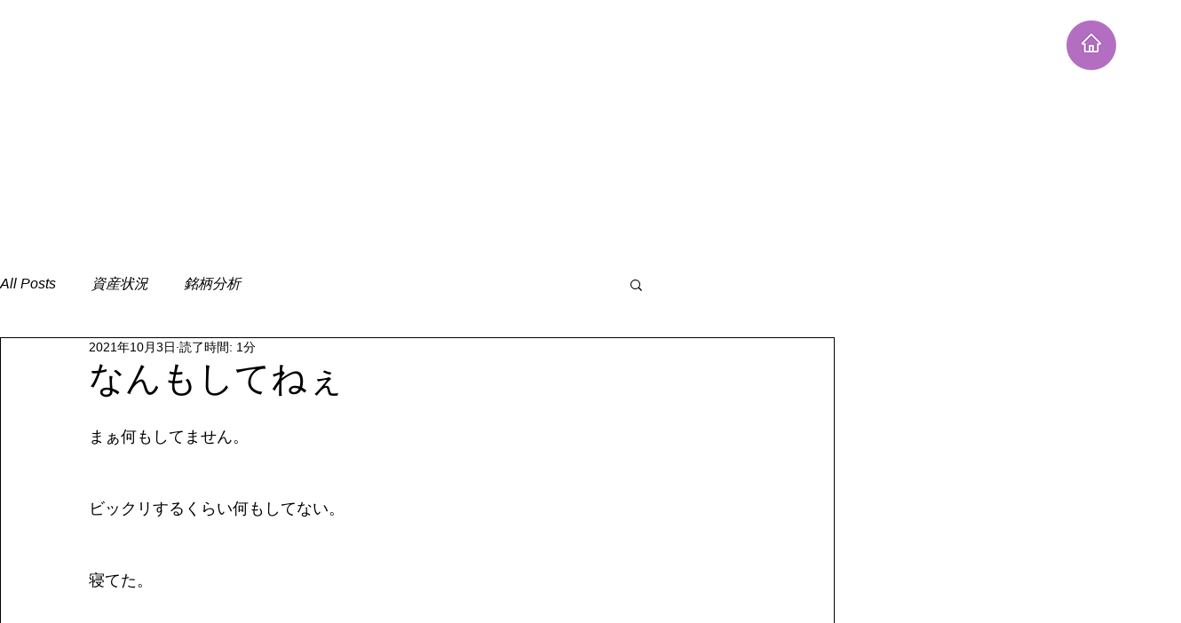

--- FILE ---
content_type: text/html; charset=utf-8
request_url: https://www.google.com/recaptcha/api2/aframe
body_size: 268
content:
<!DOCTYPE HTML><html><head><meta http-equiv="content-type" content="text/html; charset=UTF-8"></head><body><script nonce="O0MY8LhNd3hlZK_9Y6VCVg">/** Anti-fraud and anti-abuse applications only. See google.com/recaptcha */ try{var clients={'sodar':'https://pagead2.googlesyndication.com/pagead/sodar?'};window.addEventListener("message",function(a){try{if(a.source===window.parent){var b=JSON.parse(a.data);var c=clients[b['id']];if(c){var d=document.createElement('img');d.src=c+b['params']+'&rc='+(localStorage.getItem("rc::a")?sessionStorage.getItem("rc::b"):"");window.document.body.appendChild(d);sessionStorage.setItem("rc::e",parseInt(sessionStorage.getItem("rc::e")||0)+1);localStorage.setItem("rc::h",'1769713462908');}}}catch(b){}});window.parent.postMessage("_grecaptcha_ready", "*");}catch(b){}</script></body></html>